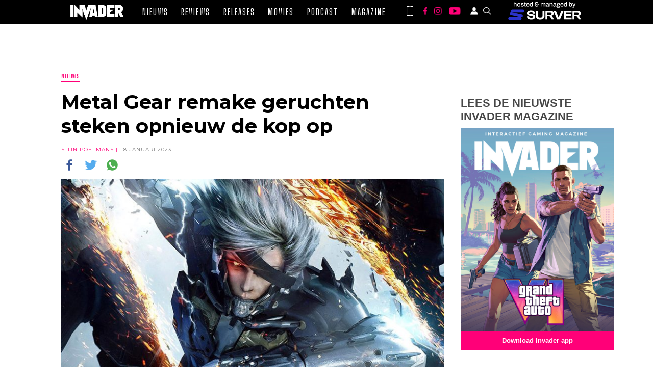

--- FILE ---
content_type: text/css
request_url: https://invader.be/wp-content/themes/invader-21/css/responsive.css?ver=1.0.12f
body_size: 665
content:
/* HOMEPAGE */
.more-of-that--desktop {
    margin-top: 2em;
    margin-left: 20px;
}

@media screen and (max-width:1130px) {
    .header--mobile .content-wrap {
        padding: 0 5%;
    }
    .article,
    .more-of-that--desktop {
        padding: 0 5%;
    }
    .header {
        flex-direction: column;
    }
    .nav {
        margin: 0.3rem 0;
    }
    .header--mobile .nav {
        padding: 0;
    }
    .header__navbar .content-wrap {
        flex-direction: column;
        padding-bottom: 0.5rem;
    }
    .header__navbar .content-wrap>* {
        margin: 0;
    }
}
`
@media screen and (max-width:1000px) {
    .articles {
        flex-basis: 100%;
        margin: 0.8rem 0;
    }
    .article__content__comments {
        display: none;
    }
    .footer__row {
        flex-direction: column;
        align-items: stretch;
        text-align: center;
    }
    .footer__row>*+* {
        margin: 1rem 0 0 0;
    }
    .footer__row>div {
        padding: 0;
    }
    .footer__logo img,
    .footer__copyright img {
        margin: 1rem auto;
        display: block;
    }
    .footer__logo img {
        transform: translateX(7%);
    }
    .footer__logo,
    .footer__form {
        position: relative;
    }
    .footer__logo::after,
    .footer__form::after {
        content: '';
        position: absolute;
        bottom: 0;
        left: 0;
        right: 0;
        height: 1px;
        width: 100vw;
        margin-right: calc(50% - 50vw);
        margin-left: calc(50% - 50vw);
        background-color: var(--dark-grey);
    }
    footer br {
        display: none;
    }
    .footer__form form {
        width: 80%;
        margin: 0 auto;
        padding-bottom: 2rem;
        max-width: 400px;
    }
    .footer__form small {
        display: block;
    }
    .links-row {
        flex-wrap: nowrap;
        display: inline-flex;
    }
    .footer__copyright small,
    .footer__form a,
    .footer__contact a {
        word-wrap: normal;
    }
}

@media screen and (max-width:768px) {
    main > .content-wrap section.d-flex {
        margin: 0 20px;
    }

    .header {
        display: none;
    }
    .header--mobile {
        display: block;
    }
    .hero-slider {
        padding-bottom: 1px;
    }
    .review-slider {
        margin-bottom: 0;
    }
    .releases {
        padding: 0 16px;
    }
    .articles__article {
        border-top: 1px solid var(--grey-color);
        padding-top: 0.8rem;
        padding-bottom: 0.3rem;
    }
    .articles .articles__article>*+* {
        margin: 0 0 0 0.55rem;
    }
    .articles__article .article__img {
        min-height: 80px;
        max-width: 145px;
    }
    .articles__article .article__content {
        border-top: none;
        padding-top: 0;
        padding-right: 10px;
    }
    .articles__article .article__content__text {
        max-width: 100%;
    }
    .article__category {
        display: none;
    }
    .article__title {
        margin-top: 0;
        font-size: 0.9rem;
    }
    .article__title br {
        display: none;
    }
    .latest-reviews__title h1 {
        padding-left: 0;
    }
    .latest-reviews {
        padding: 0 0 0.1rem;
    }
    .review__details__screenshot h1 {
        text-align: left;
        margin: 0 1rem 0 0.5rem;
        padding: 0.5rem;
    }
    .wrapper__header__img {
        display: none;
    }
    .wrapper__row {
        flex-direction: column;
    }
    .article__hero-img,
    .article__reactions--mobile,
    .review-description__reactions--mobile,
    .review-description img[src$=".jpeg"],
    .review-description img[src$=".jpg"],
    .overflow-img {
        margin-right: calc(50% - 50vw);
        margin-left: calc(50% - 50vw);
        display: block;        
    }
    
    .article__reactions--desktop,
    .review-description__reactions--desktop {
        display: none;
    }
    .article__reactions--mobile,
    .review-description__reactions--mobile {
        display: block;
    }
    main .more-of-that--mobile {
        display: block;
        margin-top: 2em;
    }
    .more-of-that--desktop {
        display: none;
    }
    .footer {
        padding: 1.5rem 0;
        font-size: 1rem;
    }
    .footer__row {
        display: block;
    }


    /* fixes */
    .latest-reviews__slider.slick-dotted.slick-slider,
    #reviews-slider.slick-dotted.slick-slider,
    #review-slider.slick-dotted.slick-slider {
        margin: 20px auto;
        width: 90%;
    }

    .d-flex {
        display: block;
    }

    .d-flex > *:last-child {
        margin: 0;
    }

    .d-flex>*:first-child {
        flex: 1 0 70%;
        max-width: 100%;
    }

    /* register form */
    .tml-action-register .colofon-invader__text,
    .tml-action-login .colofon-invader__text {
      padding: 10px 15px;
    }

    table.table { table-layout: fixed; }
    table .table__row { display: table-row; }
    .table__row .name {
        width: 150px;
    }
}

--- FILE ---
content_type: application/javascript; charset=utf-8
request_url: https://fundingchoicesmessages.google.com/f/AGSKWxXSa1w_FKpOWu9GtFvDRI8sSVH7mLr7t7BIuHB9w2sPhRk9mmWlxFGbfnjUX5dth2nz1G4fbFCltfo-lfrevg3LAHiwrrKCD28v5bQQQ_SZyLpLrdSN3l-LU7Oahc8j2enxjKv7ygAei1GHFrnCBmycI8A7DgQ7Il3CvQCFbRBlR_JmD__IpP9VT8P7/_-ads3.htm/ads/sitewide_/ads/masthead_.adnigma._acorn_ad_
body_size: -1285
content:
window['8f531c2f-90b5-428e-93e4-81d14bf00abc'] = true;